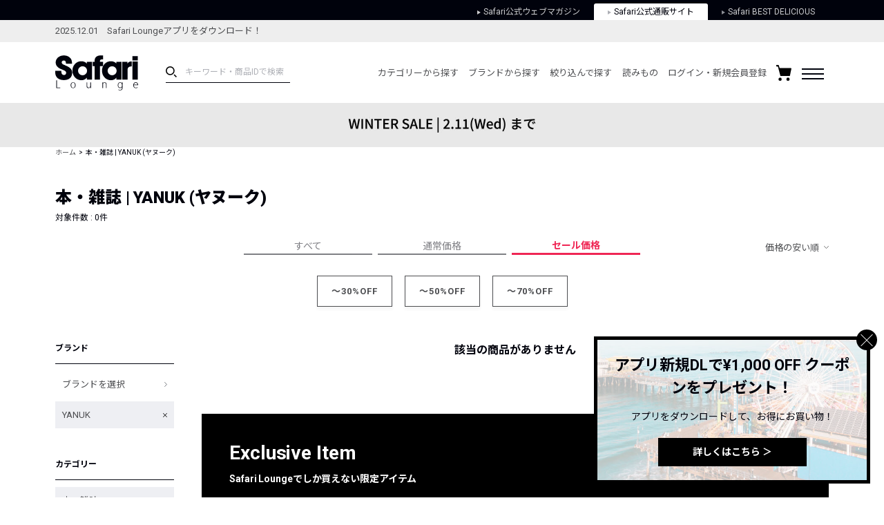

--- FILE ---
content_type: text/css
request_url: https://media.safarilounge.jp/thegear/content/theme/view/pc/css/add.css?t=1610504474
body_size: 12813
content:
@charset "UTF-8";

/* .validate__error 引き継ぎ */
input.error, textarea.error, select.error {
	border:solid 2px #ef2654 !important;
	background-image:url(/thegear/content/theme/view/pc/img/cmn/icn_info_caution.png) !important;
	background-position:right 10px center;
	background-repeat:no-repeat
}

.entry-password-wrap .error {
  background-position: right 30px center;
}

/* .validate__error-async 引き継ぎ */
label.error {
	display:block;
	color:#ef2654 !important;
	line-height:1.7 !important;
	font-size:12px;
	font-weight:normal
}

.flex-code {
	position: relative;
	width: 100%;
	padding-top: 56.25%;
	margin:0 0 30px
}
.flex-code iframe {
	position: absolute;
	top: 0;
	right: 0;
	width: 100% !important;
	height: 100% !important;
}

.size-chart table {
	width:100%;
}

.itemlist__item__info__price.itemlist__item__info__price--sale>.off_value{
    font-size:13px;
    font-weight:normal;
}

/* 価格絞り込みタブ */
.list_head_pricetab{
    display: -webkit-flex;
    display: -moz-flex;
    display: -ms-flex;
    display: -o-flex;
    display: flex;
    position: relative;
    width: 52%;
    height: auto;
    margin: 0 auto;
    padding: 0;
    -ms-flex-pack: distribute;
    justify-content: space-around;
    -webkit-box-align: end;
    -ms-flex-align: end;
    align-items: flex-end;
    max-width:600px;
    top:20px;
}
.list_head_price{
    display: block;
    position: relative;
    width: 32%;
    height: auto;
    margin: 0;
    padding: 0;
    text-align:center;
    opacity:.5;
}
.list_head_price.base{
    color:#00020c;
    border-bottom:solid 2px #00020c;
}
.list_head_price.sale{
    color:#ef2654;
    border-bottom:solid 2px #ef2654;
}
.list_head_price.active{
    opacity: 1;
    font-weight: bold;
    border-bottom-width: 3px;
}
.list_head_price:hover{
    font-weight: bold;
    border-bottom-width: 3px;
}

/* カートアナウンス */
.header-util__item--cart{
    z-index:10
}
.cart_in_box{
    display: block;
    position: absolute;
    width: 250px;
    height: auto;
    margin: 0;
    padding: 10px;
    top:40px;
    right:-20px;
    background:#00020c;
    z-index:10;
}
.cart_in_box:before{
    content:"";
    display: block;
    position: absolute;
    width: 0;
    height: 0;
    margin: 0;
    padding: 0;
    border-bottom:solid 10px #00020c;
    border-left:solid 7px transparent;
    border-right:solid 7px transparent;
    top:-10px;
    right:23px;
}
.cart_in_box>p{
    display: block;
    position: relative;
    width: 100%;
    height: auto;
    margin: 0 auto;
    padding: 0;
    text-align:center;
    color:#fff;
    font-weight:bold;
}
.cart_in_item_wrap{
    display: block;
    position: relative;
    width: auto;
    height: 110px;
    padding: 0;
    margin: 10px auto 0;
    text-align:center;
}
.cart_in_item{
    display:inline-block;
    position: relative;
    width: auto;
    margin: 0;
    padding: 0;
    overflow-x:auto;
    height:115px;
}
.header-util__item--cart .cart_in_item>img{
    height: 100px;
    width: auto;
    margin-right:5px;
    margin-left:5px;
}
a.header-util__item--cart.item:hover{
    z-index:10;
    opacity:1;
}
a.header-util__item--cart:hover .cart_in_box{
    opacity:1;
}
.cart_in_item_wrap.more{
    width: 100%;
    height: 130px;
}
.cart_in_item_wrap.more .cart_in_item{
    display: -webkit-flex;
    display: -moz-flex;
    display: -ms-flex;
    display: -o-flex;
    display: flex;
    height:125px;
}

/* 人気順 */
.ranking__item__num{
    width: 30px;
    height: 30px;
    border: 1px solid #4d4e51;
    color: #4d4e51;
    border-radius: 50%;
    display: -webkit-flex;
    display: -webkit-box;
    display: -ms-flexbox;
    display: flex;
    -webkit-box-align: center;
    -ms-flex-align: center;
    align-items: center;
    -webkit-align-items: center;
    -webkit-box-pack: center;
    -ms-flex-pack: center;
    justify-content: center;
    -webkit-justify-content: center;
    position: absolute;
    left: 0;
    top: 10px;
    z-index: 2;
}
.ranking__item__num.item__num--blue {
    color: #FFF;
    background: #101c54;
    border: none;
}

.header-util__item--cart{ z-index:10}
.cart_in_box{z-index:10}
.page-info__control__sort-btn::after{
    background-image:url(/thegear/content/theme/view/pc/img/cmn/icn_down-linearrow.svg);
}

/* top コンテンツエリア */

.top_special_section{
    display: block;
    position: relative;
    width: 100%;
    height: auto;
    margin: 0 auto 130px;
    padding: 60px 25px 1px;
    background:#F5F5F5;
}
.top_spsec{
    display: -webkit-flex;
    display: -moz-flex;
    display: -ms-flex;
    display: -o-flex;
    display: flex;
    -ms-flex-wrap: wrap;
    flex-wrap: wrap;
    -webkit-box-pack: justify;
    -ms-flex-pack: justify;
    justify-content: space-between;
    -webkit-box-align: start;
    -ms-flex-align: start;
    align-items: flex-start;
    position: relative;
    width: 100%;
    height: auto;
    margin: 0 auto 60px;
    padding: 0;
}
.top_spsec>a.top_sec1{
    display: block;
    position: relative;
    width: 100%;
    height: auto;
    margin: 0 auto;
    padding: 0;
}
.top_spsec>a>img{
    display: block;
    position: relative;
    width: 100%;
    height: auto;
}
.top_spsec>a.top_sec2{
    display: block;
    position: relative;
    width: 48%;
    height: auto;
    margin:0 0 20px;
    padding: 0;
}

/* top オーバーレイ */

.sp_overlay{
    display: none;
    position: fixed;
    width: 100%;
    height: 100vh;
    margin: 0 auto;
    padding: 70px;
    background:rgba(0,0,0,.8);
    z-index:999;
    top:0;
    left:0;
    overflow-y: auto;
    overflow-x: hidden;
    box-sizing: border-box;
}
.sp_overlay_inner{
    display: block;
    position: relative;
    width: 100%;
    height: auto;
    margin: 0 auto;
    padding: 0;
    max-width:1200px;
    box-sizing: border-box;
}
.sp_overlay_img{
    display: block;
    position: relative;
    width: 100%;
    height: auto;
    margin: 0 auto 30px;
    padding: 0;
}
.sp_overlay_inner>h2.ttl{
    text-align:center;
    color:#fff;
    margin: 0 auto 30px;
    padding: 0;
    max-width:800px;
}
.sp_overlay_inner>p.txt{
    color:#fff;
    margin: 0 auto 30px;
    padding: 0;
    max-width:800px;
}
.sp_overlay_inner .sp_button{
    display: block;
    position: relative;
    width: 100%;
    height: auto;
    margin: 0 auto;
    padding: 0;
    text-align:center;
    box-sizing: border-box;
}
.sp_overlay_inner .sp_button>a{
    display: inline-block;
    position: relative;
    width: auto;
    height: auto;
    margin: 0 auto;
    padding: 15px 50px;
    background:#fff;
    color:#000;
    font-size:14px;
    font-weight:bold;
    box-sizing: border-box;
}
.special_overlay_close{
    display: block;
    position: absolute;
    width: 50px;
    height: 50px;
    top:10px;
    right:10px;
}
.special_overlay_close:hover{
    cursor: pointer;
}
.special_overlay_close:before{
    content:"";
    display: block;
    position: absolute;
    width: 100%;
    height: 1px;
    background:#fff;
    top:25px;
    left:0;
    transform:rotateZ(45deg);
}
.special_overlay_close:after{
    content:"";
    display: block;
    position: absolute;
    width: 100%;
    height: 1px;
    background:#fff;
    top:25px;
    left:0;
    transform:rotateZ(-45deg);
}

/* ボトムバナー */

.bottom_banner{
    display: block;
    position: fixed;
    width:calc(100% - 60px);
    height:auto;
    bottom:20px;
    left:30px;
    border:5px solid #000;
    background:rgba(255,255,255,.9);
    box-sizing: border-box;
    margin: 0 auto;
    padding: 20px;
    z-index:998;
}
.bottom_banner_inner{
    display: block;
    position: relative;
    width: 100%;
    height: auto;
    margin: 0 auto;
    padding: 0;
}
.bottom_banner_inner>h2.ttl{
    text-align:center;
    margin-bottom:15px;
}
.bottom_banner_inner>p.txt{
    margin: 0 auto 20px;
    max-width:800px;
    text-align:center;
}
.bottom_banner_inner .bottom_banner_button{
    display: block;
    position: relative;
    width: 100%;
    height: auto;
    margin: 0 auto;
    padding: 0;
    text-align:center;
    box-sizing: border-box;
}
.bottom_banner_inner .bottom_banner_button>a{
    display: inline-block;
    position: relative;
    width: auto;
    height: auto;
    margin: 0 auto;
    padding: 10px 50px;
    background:#000;
    color:#fff;
    font-size:14px;
    font-weight:bold;
    box-sizing: border-box;
}
.bottom_banner_close{
    display: block;
    position: absolute;
    width: 30px;
    height: 30px;
    top:-15px;
    right:-15px;
    background:#000;
    border-radius:15px;
}
.bottom_banner_close:hover{
    cursor: pointer;
}
.bottom_banner_close:before{
    content:"";
    display: block;
    position: absolute;
    width: 80%;
    height: 1px;
    background:#fff;
    top:15px;
    left:10%;
    transform:rotateZ(45deg);
}
.bottom_banner_close:after{
    content:"";
    display: block;
    position: absolute;
    width: 80%;
    height: 1px;
    background:#fff;
    top:15px;
    left:10%;
    transform:rotateZ(-45deg);
}

/* 右下バナー */
.right_banner{
    display: block;
    position: fixed;
    width:400px;
    height:auto;
    bottom:20px;
    right:20px;
    border:5px solid #000;
    background:rgba(255,255,255,.9);
    box-sizing: border-box;
    margin: 0 auto;
    padding: 20px;
    z-index:998;
}
.right_banner_inner{
    display: block;
    position: relative;
    width: 100%;
    height: auto;
    margin: 0 auto;
    padding: 0;
}
.right_banner_inner>h2.ttl{
    text-align:center;
    margin-bottom:15px;
}
.right_banner_inner>p.txt{
    margin: 0 auto 20px;
    max-width:800px;
    text-align:center;
}
.right_banner_inner .right_banner_button{
    display: block;
    position: relative;
    width: 100%;
    height: auto;
    margin: 0 auto;
    padding: 0;
    text-align:center;
    box-sizing: border-box;
}
.right_banner_inner .right_banner_button>a{
    display: inline-block;
    position: relative;
    width: auto;
    height: auto;
    margin: 0 auto;
    padding: 10px 50px;
    background:#000;
    color:#fff;
    font-size:14px;
    font-weight:bold;
    box-sizing: border-box;
}
.right_banner_close{
    display: block;
    position: absolute;
    width: 30px;
    height: 30px;
    top:-15px;
    right:-15px;
    background:#000;
    border-radius:15px;
}
.right_banner_close:hover{
    cursor: pointer;
}
.right_banner_close:before{
    content:"";
    display: block;
    position: absolute;
    width: 80%;
    height: 1px;
    background:#fff;
    top:15px;
    left:10%;
    transform:rotateZ(45deg);
}
.right_banner_close:after{
    content:"";
    display: block;
    position: absolute;
    width: 80%;
    height: 1px;
    background:#fff;
    top:15px;
    left:10%;
    transform:rotateZ(-45deg);
}
.right_banner_back{
    display: block;
    position: absolute;
    width: 100%;
    height: 100%;
    margin: 0 auto;
    padding: 0;
    box-sizing: border-box;
    overflow: hidden;
    top:0;
    left:0;
}
.right_banner_img{
    display: block;
    position: absolute;
    width: auto;
    height: auto;
    left: 50%;
    top: 50%;
    transform: translate(-50%, -50%);
    -webkit-transform: translate(-50%, -50%);
    -ms-transform: translate(-50%, -50%);
    max-width:inherit;
}
.right_banner_back_overlay{
    display: block;
    position: absolute;
    width: 100%;
    height: 100%;
    margin: 0 auto;
    padding: 0;
    background:#fff;
    top:0;
    left:0;
    opacity:.7;
}

.itemlist__item__info__price--sale.lined{
    text-decoration: line-through;
    font-weight: normal;
    font-size:13px;
}

.topbanner {
	width:100%;
    /*max-width: 970px;*/
    padding: 0 30px;
    margin: 0px auto 0;
    line-height: 0;
    text-align:center;
}
.topbanner img{
    max-width: 970px;
	/*width: 100%; */
	height: auto;
}

div.list_head_pricetab_soffr{
	position: relative;
    height: auto;
    margin: 0 auto;
    margin-top:30px;
    padding: 0;
    top:20px;
    text-align: center;
}
div.list_head_pricetab_soffr a{
    margin: 0 9px 18px;
	padding-top: 12px;
	padding-bottom: 12px;
	-webkit-box-shadow: 0 4px 4px rgba(77, 78, 81, 0.05);
	box-shadow: 0 4px 4px rgba(77, 78, 81, 0.05);
}
div.list_head_pricetab_soffr a.on{
	background: #00020c;
	color: #dee1e8;
}
.page-info__control__sort {
	top: 70px;
}
